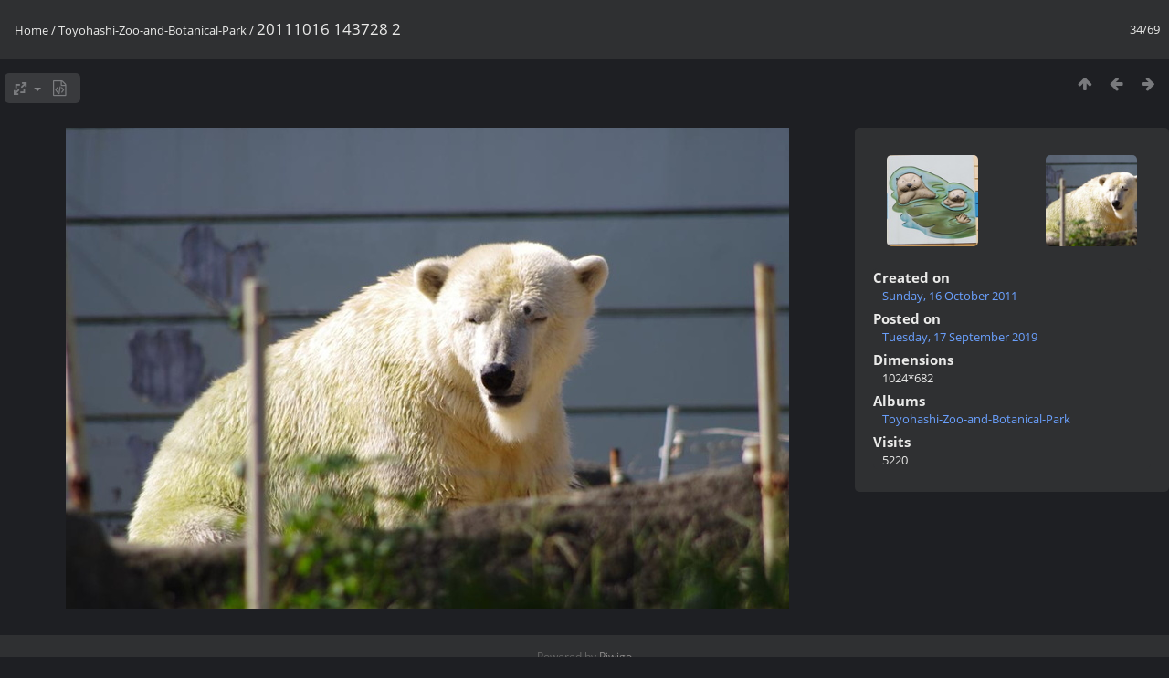

--- FILE ---
content_type: text/html; charset=utf-8
request_url: https://www.davidandkiyomi.com/mineeyes/picture.php?/1125/category/31
body_size: 2300
content:
<!DOCTYPE html>
<html lang=en dir=ltr>
<head>
<title>20111016 143728 2</title>
<link rel="shortcut icon" type="image/x-icon" href="themes/default/icon/favicon.ico">
<link rel="stylesheet" type="text/css" href="themes/modus/css/open-sans/open-sans.css"> <link rel="stylesheet" type="text/css" href="_data/combined/uwqzwt.css">   <link rel=canonical href="picture.php?/1125">
<meta name=viewport content="width=device-width,initial-scale=1">
<script>if(document.documentElement.offsetWidth>1270)document.documentElement.className='wide'</script>

<meta name="generator" content="Piwigo (aka PWG), see piwigo.org">

<meta name="description" content="20111016 143728 2 - 20111016_143728_2.JPG">


</head>

<body id=thePicturePage class="section-categories category-31 image-1125 " data-infos='{"section":"categories","category_id":"31","image_id":"1125"}'>

<div id="content">



<div class=titrePage id=imageHeaderBar><div class="imageNumber">34/69</div>
	<div class="browsePath">
		<a href="/mineeyes/">Home</a> / <a href="index.php?/category/31">Toyohashi-Zoo-and-Botanical-Park</a><span class="browsePathSeparator"> / </span><h2>20111016 143728 2</h2>
	</div>
</div>

<div id="imageToolBar">

<div class="navigationButtons">
<a href="index.php?/category/31" title="Thumbnails" class="pwg-state-default pwg-button"><span class="pwg-icon pwg-icon-arrow-n"></span><span class="pwg-button-text">Thumbnails</span></a><a href="picture.php?/1124/category/31" title="Previous : 20111016 143410 2" class="pwg-state-default pwg-button"><span class="pwg-icon pwg-icon-arrow-w"></span><span class="pwg-button-text">Previous</span></a><a href="picture.php?/1126/category/31" title="Next : 20111016 143731 2" class="pwg-state-default pwg-button pwg-button-icon-right"><span class="pwg-icon pwg-icon-arrow-e"></span><span class="pwg-button-text">Next</span></a></div>

<div class=actionButtonsWrapper><a id=imageActionsSwitch class=pwg-button><span class="pwg-icon pwg-icon-ellipsis"></span></a><div class="actionButtons">
<a id="derivativeSwitchLink" title="Photo sizes" class="pwg-state-default pwg-button" rel="nofollow"><span class="pwg-icon pwg-icon-sizes"></span><span class="pwg-button-text">Photo sizes</span></a><div id="derivativeSwitchBox" class="switchBox"><div class="switchBoxTitle">Photo sizes</div><span class="switchCheck" id="derivativeCheckedmedium">&#x2714; </span><a href="javascript:changeImgSrc('_data/i/galleries/Toyohashi-Zoo-and-Botanical-Park/20111016_143728_2-me.JPG','medium','medium')">M - medium<span class="derivativeSizeDetails"> (792 x 527)</span></a><br><span class="switchCheck" id="derivativeCheckedlarge" style="visibility:hidden">&#x2714; </span><a href="javascript:changeImgSrc('_data/i/galleries/Toyohashi-Zoo-and-Botanical-Park/20111016_143728_2-la.JPG','large','large')">L - large<span class="derivativeSizeDetails"> (1008 x 671)</span></a><br><span class="switchCheck" id="derivativeCheckedOriginal" style="visibility:hidden">&#x2714; </span><a href="javascript:changeImgSrc('./galleries/Toyohashi-Zoo-and-Botanical-Park/20111016_143728_2.JPG','xlarge','Original')">Original<span class="derivativeSizeDetails"> (1024 x 682)</span></a><br></div>
<a href="picture.php?/1125/category/31&amp;metadata" title="Show file metadata" class="pwg-state-default pwg-button" rel="nofollow"><span class="pwg-icon pwg-icon-camera-info"></span><span class="pwg-button-text">Show file metadata</span></a></div></div>
</div>
<div id="theImageAndInfos">
<div id="theImage">


<noscript><img src="_data/i/galleries/Toyohashi-Zoo-and-Botanical-Park/20111016_143728_2-me.JPG" width="792" height="527" alt="20111016_143728_2.JPG" id="theMainImage" usemap="#mapmedium" title="20111016 143728 2 - 20111016_143728_2.JPG" itemprop=contentURL></noscript>

  <img class="file-ext-jpg path-ext-jpg" src="_data/i/galleries/Toyohashi-Zoo-and-Botanical-Park/20111016_143728_2-me.JPG"width="792" height="527" alt="20111016_143728_2.JPG" id="theMainImage" usemap="#mapmedium" title="20111016 143728 2 - 20111016_143728_2.JPG">
  <img class="img-loader-derivatives" src="themes/default/images/ajax_loader.gif" style="width:auto;height:auto;" />

<map name="mapmedium"><area shape=rect coords="0,0,198,527" href="picture.php?/1124/category/31" title="Previous : 20111016 143410 2" alt="20111016 143410 2"><area shape=rect coords="198,0,591,131" href="index.php?/category/31" title="Thumbnails" alt="Thumbnails"><area shape=rect coords="595,0,792,527" href="picture.php?/1126/category/31" title="Next : 20111016 143731 2" alt="20111016 143731 2"></map><map name="maplarge"><area shape=rect coords="0,0,252,671" href="picture.php?/1124/category/31" title="Previous : 20111016 143410 2" alt="20111016 143410 2"><area shape=rect coords="252,0,752,167" href="index.php?/category/31" title="Thumbnails" alt="Thumbnails"><area shape=rect coords="757,0,1008,671" href="picture.php?/1126/category/31" title="Next : 20111016 143731 2" alt="20111016 143731 2"></map><map name="mapOriginal"><area shape=rect coords="0,0,256,682" href="picture.php?/1124/category/31" title="Previous : 20111016 143410 2" alt="20111016 143410 2"><area shape=rect coords="256,0,764,170" href="index.php?/category/31" title="Thumbnails" alt="Thumbnails"><area shape=rect coords="769,0,1024,682" href="picture.php?/1126/category/31" title="Next : 20111016 143731 2" alt="20111016 143731 2"></map>


</div><div id="infoSwitcher"></div><div id="imageInfos">
	<div class="navThumbs">
			<a class="navThumb" id="linkPrev" href="picture.php?/1124/category/31" title="Previous : 20111016 143410 2" rel="prev">
				<span class="thumbHover prevThumbHover"></span>
        <img class="" src="_data/i/galleries/Toyohashi-Zoo-and-Botanical-Park/20111016_143410_2-sq.JPG" alt="20111016 143410 2">
			</a>
			<a class="navThumb" id="linkNext" href="picture.php?/1126/category/31" title="Next : 20111016 143731 2" rel="next">
				<span class="thumbHover nextThumbHover"></span>
				<img class="" src="_data/i/galleries/Toyohashi-Zoo-and-Botanical-Park/20111016_143731_2-sq.JPG" alt="20111016 143731 2">
			</a>
	</div>

<dl id="standard" class="imageInfoTable">
<div id="datecreate" class="imageInfo"><dt>Created on</dt><dd><a href="index.php?/created-monthly-list-2011-10-16" rel="nofollow">Sunday, 16 October 2011</a></dd></div><div id="datepost" class="imageInfo"><dt>Posted on</dt><dd><a href="index.php?/posted-monthly-list-2019-09-17" rel="nofollow">Tuesday, 17 September 2019</a></dd></div><div id="Dimensions" class="imageInfo"><dt>Dimensions</dt><dd>1024*682</dd></div><div id="Categories" class="imageInfo"><dt>Albums</dt><dd><ul><li><a href="index.php?/category/31">Toyohashi-Zoo-and-Botanical-Park</a></li></ul></dd></div><div id="Visits" class="imageInfo"><dt>Visits</dt><dd>5220</dd></div>

</dl>

</div>
</div>


</div>
<div id="copyright">
	Powered by	<a href="https://piwigo.org">Piwigo</a>
	
<script type="text/javascript" src="_data/combined/3cmzjy.js"></script>
<script type="text/javascript">//<![CDATA[

RVAS = {
derivatives: [
{w:792,h:527,url:'_data/i/galleries/Toyohashi-Zoo-and-Botanical-Park/20111016_143728_2-me.JPG',type:'medium'},{w:1008,h:671,url:'_data/i/galleries/Toyohashi-Zoo-and-Botanical-Park/20111016_143728_2-la.JPG',type:'large'},{w:1024,h:682,url:'./galleries/Toyohashi-Zoo-and-Botanical-Park/20111016_143728_2.JPG',type:'Original'}],
cp: '/mineeyes/'
}
rvas_choose();
document.onkeydown = function(e){e=e||window.event;if (e.altKey) return true;var target=e.target||e.srcElement;if (target && target.type) return true;	var keyCode=e.keyCode||e.which, docElem=document.documentElement, url;switch(keyCode){case 63235: case 39: if (e.ctrlKey || docElem.scrollLeft==docElem.scrollWidth-docElem.clientWidth)url="picture.php?/1126/category/31"; break;case 63234: case 37: if (e.ctrlKey || docElem.scrollLeft==0)url="picture.php?/1124/category/31"; break;case 36: if (e.ctrlKey)url="picture.php?/1092/category/31"; break;case 35: if (e.ctrlKey)url="picture.php?/1160/category/31"; break;case 38: if (e.ctrlKey)url="index.php?/category/31"; break;}if (url) {window.location=url.replace("&amp;","&"); return false;}return true;}
function changeImgSrc(url,typeSave,typeMap)
{
	var theImg = document.getElementById("theMainImage");
	if (theImg)
	{
		theImg.removeAttribute("width");theImg.removeAttribute("height");
		theImg.src = url;
		theImg.useMap = "#map"+typeMap;
	}
	jQuery('#derivativeSwitchBox .switchCheck').css('visibility','hidden');
	jQuery('#derivativeChecked'+typeMap).css('visibility','visible');
	document.cookie = 'picture_deriv='+typeSave+';path=/mineeyes/';
}
(window.SwitchBox=window.SwitchBox||[]).push("#derivativeSwitchLink", "#derivativeSwitchBox");
//]]></script>
<script type="text/javascript">
(function() {
var s,after = document.getElementsByTagName('script')[document.getElementsByTagName('script').length-1];
s=document.createElement('script'); s.type='text/javascript'; s.async=true; s.src='_data/combined/8vugir.js';
after = after.parentNode.insertBefore(s, after);
})();
</script>
</div></body>
</html>